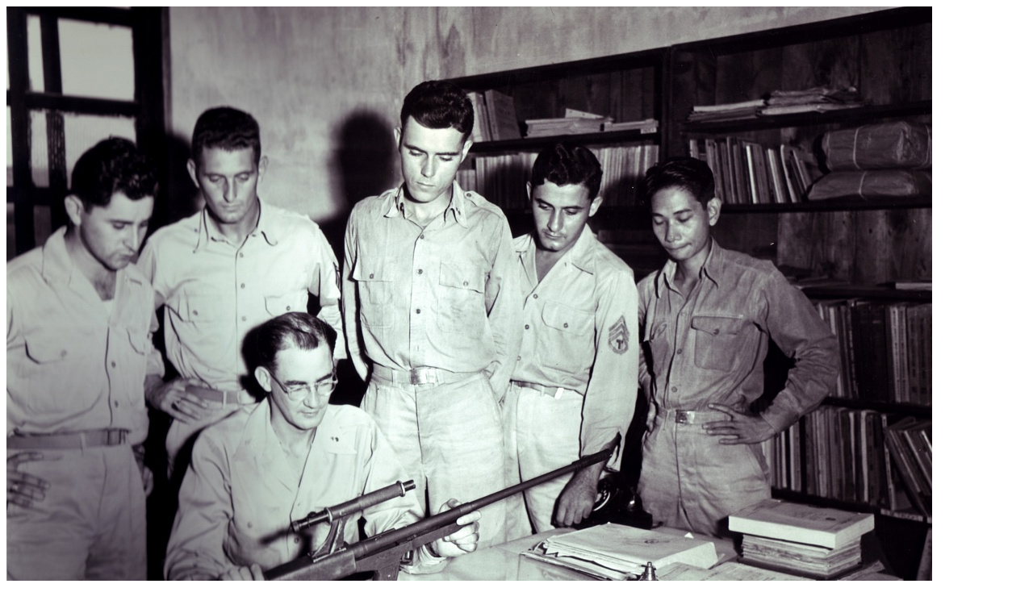

--- FILE ---
content_type: text/html; charset=UTF-8
request_url: http://redactor.pli.ru/?mode=photo&image_id=28540
body_size: 9691
content:
    <html>
    <head>
        <meta http-equiv="Content-Type" content="text/html; charset=UTF-8" />
<link href="/bitrix/cache/css/s1/popup/kernel_main/kernel_main.css?151213203918773" type="text/css"  rel="stylesheet" />
<link href="/bitrix/js/main/core/css/core_viewer.min.css?145648481017550" type="text/css"  rel="stylesheet" />
<link href="/bitrix/cache/css/s1/popup/template_b7a61359a5cccb2012bc41960a5e51a5/template_b7a61359a5cccb2012bc41960a5e51a5.css?1512032461227410" type="text/css"  data-template-style="true"  rel="stylesheet" />
<script type="text/javascript">if(!window.BX)window.BX={message:function(mess){if(typeof mess=='object') for(var i in mess) BX.message[i]=mess[i]; return true;}};</script>
<script type="text/javascript">(window.BX||top.BX).message({'TOOLTIP_ENABLED':'N'});</script>
<script type="text/javascript">(window.BX||top.BX).message({'JS_CORE_VIEWER_DOWNLOAD':'Скачать','JS_CORE_VIEWER_EDIT':'Редактировать','JS_CORE_VIEWER_DESCR_AUTHOR':'Автор','JS_CORE_VIEWER_DESCR_LAST_MODIFY':'Последние изменения','JS_CORE_VIEWER_TOO_BIG_FOR_VIEW':'Файл слишком большой для просмотра','JS_CORE_VIEWER_OPEN_WITH_GVIEWER':'Открыть файл в Google Viewer','JS_CORE_VIEWER_IFRAME_DESCR_ERROR':'Просмотр файла невозможен из-за просроченной авторизации в Google. Откройте файл в Google Viewer и авторизуйтесь.','JS_CORE_VIEWER_IFRAME_PROCESS_SAVE_DOC':'Сохранение документа','JS_CORE_VIEWER_IFRAME_UPLOAD_DOC_TO_GOOGLE':'Загрузка документа','JS_CORE_VIEWER_IFRAME_CONVERT_ACCEPT':'Конвертировать','JS_CORE_VIEWER_IFRAME_CONVERT_DECLINE':'Отменить','JS_CORE_VIEWER_IFRAME_CONVERT_TO_NEW_FORMAT':'Документ будет сконвертирован в docx, xls, pptx, так как имеет старый формат.','JS_CORE_VIEWER_IFRAME_DESCR_SAVE_DOC':'Сохранить документ?','JS_CORE_VIEWER_IFRAME_SAVE_DOC':'Сохранить','JS_CORE_VIEWER_IFRAME_DISCARD_DOC':'Отменить изменения','JS_CORE_VIEWER_IFRAME_CHOICE_SERVICE_EDIT':'Редактировать с помощью','JS_CORE_VIEWER_IFRAME_SET_DEFAULT_SERVICE_EDIT':'Использовать для всех файлов','JS_CORE_VIEWER_IFRAME_CHOICE_SERVICE_EDIT_ACCEPT':'Применить','JS_CORE_VIEWER_IFRAME_CHOICE_SERVICE_EDIT_DECLINE':'Отменить','JS_CORE_VIEWER_IFRAME_UPLOAD_NEW_VERSION_IN_COMMENT':'Загрузил новую версию файла','JS_CORE_VIEWER_SERVICE_GOOGLE_DRIVE':'Google Docs','JS_CORE_VIEWER_SERVICE_SKYDRIVE':'MS Office Online','JS_CORE_VIEWER_IFRAME_CANCEL':'Отмена','JS_CORE_VIEWER_IFRAME_DESCR_SAVE_DOC_F':'В одном из окон вы редактируете данный документ. Если вы завершили работу над документом, нажмите \"#SAVE_DOC#\", чтобы загрузить измененный файл на портал.','JS_CORE_VIEWER_SAVE':'Сохранить','JS_CORE_VIEWER_EDIT_IN_SERVICE':'Редактировать в #SERVICE#','JS_CORE_VIEWER_NOW_EDITING_IN_SERVICE':'Редактирование в #SERVICE#','JS_CORE_VIEWER_SAVE_TO_OWN_FILES':'Сохранить на Битрикс24.Диск','JS_CORE_VIEWER_DOWNLOAD_TO_PC':'Скачать на локальный компьютер','JS_CORE_VIEWER_GO_TO_FILE':'Перейти к файлу','JS_CORE_VIEWER_DESCR_SAVE_FILE_TO_OWN_FILES':'Файл #NAME# успешно сохранен<br>в папку \"Файлы\\Сохраненные\"','JS_CORE_VIEWER_DESCR_PROCESS_SAVE_FILE_TO_OWN_FILES':'Файл #NAME# сохраняется<br>на ваш \"Битрикс24.Диск\"','JS_CORE_VIEWER_HISTORY_ELEMENT':'История','JS_CORE_VIEWER_VIEW_ELEMENT':'Просмотреть','JS_CORE_VIEWER_THROUGH_VERSION':'Версия #NUMBER#','JS_CORE_VIEWER_THROUGH_LAST_VERSION':'Последняя версия','JS_CORE_VIEWER_DISABLE_EDIT_BY_PERM':'Автор не разрешил вам редактировать этот документ','JS_CORE_VIEWER_IFRAME_UPLOAD_NEW_VERSION_IN_COMMENT_F':'Загрузила новую версию файла','JS_CORE_VIEWER_IFRAME_UPLOAD_NEW_VERSION_IN_COMMENT_M':'Загрузил новую версию файла','JS_CORE_VIEWER_IFRAME_CONVERT_TO_NEW_FORMAT_EX':'Документ будет сконвертирован в формат #NEW_FORMAT#, так как текущий формат #OLD_FORMAT# является устаревшим.','JS_CORE_VIEWER_CONVERT_TITLE':'Конвертировать в #NEW_FORMAT#?','JS_CORE_VIEWER_CREATE_IN_SERVICE':'Создать с помощью #SERVICE#','JS_CORE_VIEWER_NOW_CREATING_IN_SERVICE':'Создание документа в #SERVICE#','JS_CORE_VIEWER_SAVE_AS':'Сохранить как','JS_CORE_VIEWER_CREATE_DESCR_SAVE_DOC_F':'В одном из окон вы создаете новый документ. Если вы завершили работу над документом, нажмите \"#SAVE_AS_DOC#\", чтобы перейти к добавлению документа на портал.','JS_CORE_VIEWER_NOW_DOWNLOAD_FROM_SERVICE':'Загрузка документа из #SERVICE#','JS_CORE_VIEWER_EDIT_IN_LOCAL_SERVICE':'Редактировать на моём компьютере','JS_CORE_VIEWER_EDIT_IN_LOCAL_SERVICE_SHORT':'Редактировать на #SERVICE#','JS_CORE_VIEWER_SERVICE_LOCAL':'моём компьютере','JS_CORE_VIEWER_DOWNLOAD_B24_DESKTOP':'Скачать','JS_CORE_VIEWER_SERVICE_LOCAL_INSTALL_DESKTOP':'Для эффективного редактирования документов на компьютере, установите десктоп приложение и подключите Битрикс24.Диск','JS_CORE_VIEWER_SERVICE_B24_DISK':'Битрикс24.Диск'});</script>
<script type="text/javascript">(window.BX||top.BX).message({'WEEK_START':'1'});(window.BX||top.BX).message({'MONTH_1':'Январь','MONTH_2':'Февраль','MONTH_3':'Март','MONTH_4':'Апрель','MONTH_5':'Май','MONTH_6':'Июнь','MONTH_7':'Июль','MONTH_8':'Август','MONTH_9':'Сентябрь','MONTH_10':'Октябрь','MONTH_11':'Ноябрь','MONTH_12':'Декабрь','MONTH_1_S':'Января','MONTH_2_S':'Февраля','MONTH_3_S':'Марта','MONTH_4_S':'Апреля','MONTH_5_S':'Мая','MONTH_6_S':'Июня','MONTH_7_S':'Июля','MONTH_8_S':'Августа','MONTH_9_S':'Сентября','MONTH_10_S':'Октября','MONTH_11_S':'Ноября','MONTH_12_S':'Декабря','MON_1':'Янв','MON_2':'Фев','MON_3':'Мар','MON_4':'Апр','MON_5':'Май','MON_6':'Июн','MON_7':'Июл','MON_8':'Авг','MON_9':'Сен','MON_10':'Окт','MON_11':'Ноя','MON_12':'Дек','DAY_OF_WEEK_0':'Воскресенье','DAY_OF_WEEK_1':'Понедельник','DAY_OF_WEEK_2':'Вторник','DAY_OF_WEEK_3':'Среда','DAY_OF_WEEK_4':'Четверг','DAY_OF_WEEK_5':'Пятница','DAY_OF_WEEK_6':'Суббота','DOW_0':'Вс','DOW_1':'Пн','DOW_2':'Вт','DOW_3':'Ср','DOW_4':'Чт','DOW_5':'Пт','DOW_6':'Сб','FD_SECOND_AGO_0':'#VALUE# секунд назад','FD_SECOND_AGO_1':'#VALUE# секунду назад','FD_SECOND_AGO_10_20':'#VALUE# секунд назад','FD_SECOND_AGO_MOD_1':'#VALUE# секунду назад','FD_SECOND_AGO_MOD_2_4':'#VALUE# секунды назад','FD_SECOND_AGO_MOD_OTHER':'#VALUE# секунд назад','FD_SECOND_DIFF_0':'#VALUE# секунд','FD_SECOND_DIFF_1':'#VALUE# секунда','FD_SECOND_DIFF_10_20':'#VALUE# секунд','FD_SECOND_DIFF_MOD_1':'#VALUE# секунда','FD_SECOND_DIFF_MOD_2_4':'#VALUE# секунды','FD_SECOND_DIFF_MOD_OTHER':'#VALUE# секунд','FD_MINUTE_AGO_0':'#VALUE# минут назад','FD_MINUTE_AGO_1':'#VALUE# минуту назад','FD_MINUTE_AGO_10_20':'#VALUE# минут назад','FD_MINUTE_AGO_MOD_1':'#VALUE# минуту назад','FD_MINUTE_AGO_MOD_2_4':'#VALUE# минуты назад','FD_MINUTE_AGO_MOD_OTHER':'#VALUE# минут назад','FD_MINUTE_DIFF_0':'#VALUE# минут','FD_MINUTE_DIFF_1':'#VALUE# минута','FD_MINUTE_DIFF_10_20':'#VALUE# минут','FD_MINUTE_DIFF_MOD_1':'#VALUE# минута','FD_MINUTE_DIFF_MOD_2_4':'#VALUE# минуты','FD_MINUTE_DIFF_MOD_OTHER':'#VALUE# минут','FD_MINUTE_0':'#VALUE# минут','FD_MINUTE_1':'#VALUE# минуту','FD_MINUTE_10_20':'#VALUE# минут','FD_MINUTE_MOD_1':'#VALUE# минуту','FD_MINUTE_MOD_2_4':'#VALUE# минуты','FD_MINUTE_MOD_OTHER':'#VALUE# минут','FD_HOUR_AGO_0':'#VALUE# часов назад','FD_HOUR_AGO_1':'#VALUE# час назад','FD_HOUR_AGO_10_20':'#VALUE# часов назад','FD_HOUR_AGO_MOD_1':'#VALUE# час назад','FD_HOUR_AGO_MOD_2_4':'#VALUE# часа назад','FD_HOUR_AGO_MOD_OTHER':'#VALUE# часов назад','FD_HOUR_DIFF_0':'#VALUE# часов','FD_HOUR_DIFF_1':'#VALUE# час','FD_HOUR_DIFF_10_20':'#VALUE# часов','FD_HOUR_DIFF_MOD_1':'#VALUE# час','FD_HOUR_DIFF_MOD_2_4':'#VALUE# часа','FD_HOUR_DIFF_MOD_OTHER':'#VALUE# часов','FD_YESTERDAY':'вчера','FD_TODAY':'сегодня','FD_TOMORROW':'завтра','FD_DAY_AGO_0':'#VALUE# суток назад','FD_DAY_AGO_1':'#VALUE# сутки назад','FD_DAY_AGO_10_20':'#VALUE# суток назад','FD_DAY_AGO_MOD_1':'#VALUE# сутки назад','FD_DAY_AGO_MOD_2_4':'#VALUE# суток назад','FD_DAY_AGO_MOD_OTHER':'#VALUE# суток назад','FD_DAY_DIFF_0':'#VALUE# дней','FD_DAY_DIFF_1':'#VALUE# день','FD_DAY_DIFF_10_20':'#VALUE# дней','FD_DAY_DIFF_MOD_1':'#VALUE# день','FD_DAY_DIFF_MOD_2_4':'#VALUE# дня','FD_DAY_DIFF_MOD_OTHER':'#VALUE# дней','FD_DAY_AT_TIME':'#DAY# в #TIME#','FD_MONTH_AGO_0':'#VALUE# месяцев назад','FD_MONTH_AGO_1':'#VALUE# месяц назад','FD_MONTH_AGO_10_20':'#VALUE# месяцев назад','FD_MONTH_AGO_MOD_1':'#VALUE# месяц назад','FD_MONTH_AGO_MOD_2_4':'#VALUE# месяца назад','FD_MONTH_AGO_MOD_OTHER':'#VALUE# месяцев назад','FD_MONTH_DIFF_0':'#VALUE# месяцев','FD_MONTH_DIFF_1':'#VALUE# месяц','FD_MONTH_DIFF_10_20':'#VALUE# месяцев','FD_MONTH_DIFF_MOD_1':'#VALUE# месяц','FD_MONTH_DIFF_MOD_2_4':'#VALUE# месяца','FD_MONTH_DIFF_MOD_OTHER':'#VALUE# месяцев','FD_YEARS_AGO_0':'#VALUE# лет назад','FD_YEARS_AGO_1':'#VALUE# год назад','FD_YEARS_AGO_10_20':'#VALUE# лет назад','FD_YEARS_AGO_MOD_1':'#VALUE# год назад','FD_YEARS_AGO_MOD_2_4':'#VALUE# года назад','FD_YEARS_AGO_MOD_OTHER':'#VALUE# лет назад','FD_YEARS_DIFF_0':'#VALUE# лет','FD_YEARS_DIFF_1':'#VALUE# год','FD_YEARS_DIFF_10_20':'#VALUE# лет','FD_YEARS_DIFF_MOD_1':'#VALUE# год','FD_YEARS_DIFF_MOD_2_4':'#VALUE# года','FD_YEARS_DIFF_MOD_OTHER':'#VALUE# лет','CAL_BUTTON':'Выбрать','CAL_TIME_SET':'Установить время','CAL_TIME':'Время'});</script>
<script type="text/javascript">(window.BX||top.BX).message({'LANGUAGE_ID':'ru','FORMAT_DATE':'YYYY-MM-DD','FORMAT_DATETIME':'YYYY-MM-DD HH:MI:SS','COOKIE_PREFIX':'BITRIX_SM','SERVER_TZ_OFFSET':'10800','SITE_ID':'s1','USER_ID':'','SERVER_TIME':'1769651544','USER_TZ_OFFSET':'0','USER_TZ_AUTO':'Y','bitrix_sessid':'cd748f619e831da2e4aa9dff811ce2bf'});</script>


<script type="text/javascript" src="//code.jquery.com/jquery-1.12.0.min.js"></script>
<script type="text/javascript" src="//code.jquery.com/ui/1.11.4/jquery-ui.min.js"></script>
<script type="text/javascript" src="/bitrix/js/main/rating.min.js?145648481212067"></script>
<script type="text/javascript" src="/bitrix/js/main/core/core_tooltip.min.js?14564848119925"></script>
<script type="text/javascript" src="/bitrix/js/main/core/core_fx.js?145648481116538"></script>
<script type="text/javascript" src="/bitrix/js/main/json/json2.min.js?14564848123467"></script>
<script type="text/javascript" src="/bitrix/js/main/core/core_ls.js?145648481010430"></script>
<script type="text/javascript" src="/bitrix/js/main/core/core_viewer.js?1456484812115595"></script>
<script type="text/javascript" src="/bitrix/js/main/core/core_date.js?145648481153208"></script>
<script type="text/javascript">BX.setCSSList(['/bitrix/js/main/core/css/core_tooltip.css?14564848105746','/bitrix/js/main/core/css/core_date.css?14564848109689','/bitrix/js/main/core/css/core.css?14564848102854','/bitrix/templates/popup/popup_templates/css/all.css?147008364322845','/bitrix/templates/popup/popup_templates/js/plugins/jquery.mCustomScrollbar.min.css?145648479843184','/bitrix/templates/general/css/fancybox/v3/jquery.fancybox.css?151194401667834','/bitrix/components/bitrix/rating.vote/templates/like/popup.css?14564847731589','/bitrix/templates/popup/components/bitrix/rating.vote/standart_text/style.css?14648230811642','/bitrix/templates/.default/components/bitrix/socialnetwork.log.ex/.default/style.css?147022379880305']); </script>
<meta property="fb:app_id" content="789050911161057" />
<link rel="canonical" href="http://redactor.pli.ru#!mode=photo&image_id=28540" />
<meta property="og:url" content="http://redactor.pli.ru#!mode=photo&image_id=28540" />
<meta property="og:type" content="article" />
<meta property="og:title" content="79a7a2efc0631c9ef1f5e927bd7c0acd.jpg" />
<meta property="og:description" content="" />
<meta property="og:image" content="http://pli.ru/upload/resize_cache/main/79a/1200_630_2/79a7a2efc0631c9ef1f5e927bd7c0acd.jpg" />



<script type="text/javascript" src="/bitrix/templates/general/js/jquery.mobile.js?1456484797465717"></script>
<script type="text/javascript" src="/bitrix/templates/popup/popup_templates/js/plugins/jquery.placeholder.min.js?14564847982512"></script>
<script type="text/javascript" src="/bitrix/templates/popup/popup_templates/js/plugins/core.min.js?14564847983772"></script>
<script type="text/javascript" src="/bitrix/templates/popup/popup_templates/js/plugins/widget.min.js?14564847986684"></script>
<script type="text/javascript" src="/bitrix/templates/popup/popup_templates/js/plugins/mouse.min.js?14564847982936"></script>
<script type="text/javascript" src="/bitrix/templates/popup/popup_templates/js/plugins/resizable.min.js?145648479818304"></script>
<script type="text/javascript" src="/bitrix/templates/popup/popup_templates/js/plugins/jquery.mCustomScrollbar.min.js?145648479837625"></script>
<script type="text/javascript" src="/bitrix/templates/popup/popup_templates/js/common.js?14564847981408"></script>
<script type="text/javascript" src="/bitrix/templates/popup/popup_templates/js/jquery.img-popup-resize.js?14701743314847"></script>
<script type="text/javascript" src="/bitrix/templates/popup/popup_templates/js/jquery.add-class.js?14564847981002"></script>
<script type="text/javascript" src="/bitrix/templates/general/js/plugins/fancybox/v3/jquery.fancybox.js?145648479758772"></script>
<script type="text/javascript" src="/bitrix/components/devteam/socialnetwork.blog.post.comment/templates/popup/script.js?14607323478777"></script>
<script type="text/javascript" src="/bitrix/templates/popup/components/bitrix/main.post.list/.default/script.js?145648479839998"></script>
<script type="text/javascript" src="/bitrix/templates/.default/components/bitrix/main.post.list/.default/scripts_for_form.js?145648479022287"></script>
<script type="text/javascript" src="/bitrix/components/bitrix/main.post.list/templates/.default/scripts_for_im.min.js?14564847398256"></script>

        <title></title>
        <!--[if IE 9]>
        <link rel="stylesheet" href="/popup_images/css/ie9.css">
        <![endif]-->
        <!--[if lt IE 9]>
        <link rel="stylesheet" href="/popup_images/css/ie.css">
        <script src="../bower_components/respond/dest/respond.src.js"></script>
        <script src="http://html5shiv.googlecode.com/svn/trunk/html5.js"></script>
        <![endif]-->
        <!--[if lt IE 9]>

        <link rel="stylesheet" href="/popup_images/css/ie.css">
        <script src="/popup_images/js/plugins/respond.src.js"></script>
        <script src="http://html5shiv.googlecode.com/svn/trunk/html5.js"></script>
        <![endif]-->
        <link href="http://fonts.googleapis.com/css?family=Open+Sans:400,700&amp;amp;subset=cyrillic,latin"
              rel="stylesheet"
              type="text/css">
        <style>

        </style>
    </head>


                                                                    

        


        <body>
    <base target="_parent"/>
    <section class="img-popup" style="display: block;">
        <div class="placeholder">
            <div class="twocolumn">
                <div class="col-1 align-left resizable">
                    <div class="block-arrows" style="width: 50%;">
                        <a title="Previous" class="fancybox-nav fancybox-prev" href="javascript:;"><span></span></a>
                        <a title="Next" class="fancybox-nav fancybox-next" href="javascript:;"><span></span></a>
                    </div>
                    <div class="img-box">
                        <div class="img-holder">
                            <a href="javascript:void(0);" class="close" title="Закрыть"><i
                                    class="ico-close-light"></i></a>

                            <div class="img-wrapper" style="position: relative;">
                                <img src="/upload/resize_cache/main/79a/1476_865_1/79a7a2efc0631c9ef1f5e927bd7c0acd.jpg" width="1147" height="865" alt=""  alt="" />                            </div>
                            <div style="height: 40px;width: 400px;float: right;position: relative;z-index: 100;padding-top: 10px;">
                                <link href="/bitrix/js/main/core/css/core.css?14564848103963" type="text/css" rel="stylesheet" />
<script type="text/javascript" src="/bitrix/js/main/core/core.js?1456484810110032"></script>
<script type="text/javascript">(window.BX||top.BX).message({'JS_CORE_LOADING':'Загрузка...','JS_CORE_NO_DATA':'- Нет данных -','JS_CORE_WINDOW_CLOSE':'Закрыть','JS_CORE_WINDOW_EXPAND':'Развернуть','JS_CORE_WINDOW_NARROW':'Свернуть в окно','JS_CORE_WINDOW_SAVE':'Сохранить','JS_CORE_WINDOW_CANCEL':'Отменить','JS_CORE_H':'ч','JS_CORE_M':'м','JS_CORE_S':'с','JSADM_AI_HIDE_EXTRA':'Скрыть лишние','JSADM_AI_ALL_NOTIF':'Показать все','JSADM_AUTH_REQ':'Требуется авторизация!','JS_CORE_WINDOW_AUTH':'Войти','JS_CORE_IMAGE_FULL':'Полный размер'});</script>
<link href="/bitrix/js/main/core/css/core_popup.css?145648481039879" type="text/css" rel="stylesheet" />
<script type="text/javascript" src="/bitrix/js/main/core/core_popup.js?151437428839755"></script>
<script type="text/javascript" src="/bitrix/js/main/core/core_ajax.js?145648481134943"></script>


<span class="bx-rating bx-rating-disabled bx-rating-active"
      id="bx-rating-BLOG_COMMENT-1-1769651634"
      title="Только авторизованные пользователи могут участвовать в голосовании">
        <span class="bx-rating-absolute"><span
                class="bx-rating-question"></span>


    <ul class="rating-list align-right">
        <li>

        <span class="bx-rating-yes"
              title="">
            <a class="bx-rating-yes-count like" href="javascript:void(0);">0</a>
            <a class="bx-rating-yes-text like" href="javascript:void(0);"><i class="ico-like"></i></a>
        </span>


        </li>
        <li>

        <span class="bx-rating-no"
              title="">
            <a class="bx-rating-no-count dislike" href="javascript:void(0);">0</a>
            <a class="bx-rating-no-text dislike" href="javascript:void(0);"><i class="ico-dislike"></i></a>
        </span>

        </li>
    </ul>
    </span>
</span>
<span id="bx-rating-popup-cont-BLOG_COMMENT-1-1769651634-plus" style="display:none;"><span
        class="bx-ilike-popup bx-rating-popup"><span class="bx-ilike-wait"></span></span></span>
<span id="bx-rating-popup-cont-BLOG_COMMENT-1-1769651634-minus" style="display:none;"><span
        class="bx-ilike-popup bx-rating-popup"><span class="bx-ilike-wait"></span></span></span>
<script type="text/javascript">
    BX.ready(function () {
                    if (!window.Rating && top.Rating)
                Rating = top.Rating;
            Rating.Set(
                'BLOG_COMMENT-1-1769651634',
                'BLOG_COMMENT',
                '1',
                'N',
                '',
                {'PLUS': 'Нравится', 'MINUS': 'Не нравится', 'CANCEL': 'Забрать свой голос'},
                'light',
                '/people/user/#USER_ID#/'
            );
                });
</script>


                                                                    <!--                            <li><a href="#" class="target-man fancybox.ajax need_auth repost">target man</a>-->
                                    <!--                            </li>-->
                                
                                
                                <a id="plisharelink"
                                   href="/bitrix/templates/general/ajax/repost_image.php?ajax_key=&post_id=2927&img=2959&url=http%3A%2F%2Fredactor.pli.ru%23%21mode%3Dphoto%26image_id%3D28540"

                                   class="feed-post-more-link fancybox.ajax need_auth repost"
                                   style="display:none;">расшарить в пли</a>


                                	<ul class="social-list align-right">
            		<li>
<a
	href="http://vkontakte.ru/share.php?url=http%3A%2F%2Fredactor.pli.ru%23%21mode%3Dphoto%26image_id%3D28540&title=79a7a2efc0631c9ef1f5e927bd7c0acd.jpg&description=&image=http%3A%2F%2Fpli.ru%2Fupload%2Fresize_cache%2Fmain%2F79a%2F1200_630_2%2F79a7a2efc0631c9ef1f5e927bd7c0acd.jpg"
	onclick="window.open(this.href,'','toolbar=0,status=0,width=626,height=436');return false;"
	target="_blank"
	class="vkontakte color"
	title="ВКонтакте"
>".ВКонтакте."</a>
</li><li>
<a
	href="http://www.facebook.com/share.php?u=http%3A%2F%2Fredactor.pli.ru%23%21mode%3Dphoto%26image_id%3D28540&t=79a7a2efc0631c9ef1f5e927bd7c0acd.jpg"
	onclick="window.open(this.href,'','toolbar=0,status=0,width=611,height=231');return false;"
	target="_blank"
	class="facebook color"
	title="Facebook"
>Facebook</a>
</li><li>
	<a
		href="http://twitter.com/home/?status=http%3A%2F%2Fredactor.pli.ru%23%21mode%3Dphoto%26image_id%3D28540+79a7a2efc0631c9ef1f5e927bd7c0acd.jpg"
		onclick="window.open(this.href,'','toolbar=0,status=0,width=711,height=437');return false;"
		target="_blank"
		class="twitter color"
		title="Twitter"
	><i class="fa fa-twitter"></i></a>
</li><li>
<a
	href="http://www.odnoklassniki.ru/dk?st.cmd=addShare&st.s=1&st._surl=http%3A%2F%2Fredactor.pli.ru%23%21mode%3Dphoto%26image_id%3D28540&st.comments=79a7a2efc0631c9ef1f5e927bd7c0acd.jpg"
	onclick="window.open(this.href,'','toolbar=0,status=0,width=626,height=436');return false;"
	target="_blank"
	class="odnoklassniki color"
	title=""
></a>
</li><li>
<a
	href="http://connect.mail.ru/share?url=http%3A%2F%2Fredactor.pli.ru%23%21mode%3Dphoto%26image_id%3D28540&title=79a7a2efc0631c9ef1f5e927bd7c0acd.jpg&description=&image_url=http%3A%2F%2Fpli.ru%2Fupload%2Fresize_cache%2Fmain%2F79a%2F1200_630_2%2F79a7a2efc0631c9ef1f5e927bd7c0acd.jpg"
	onclick="window.open(this.href,'','toolbar=0,status=0,width=626,height=436');return false;"
	target="_blank"
	class="mail-ru color"
	title=""
></a>
</li><li>
<a
	href="http://livejournal.com/update.bml?event=http%3A%2F%2Fredactor.pli.ru%23%21mode%3Dphoto%26image_id%3D28540&subject=79a7a2efc0631c9ef1f5e927bd7c0acd.jpg&transform=1"
	onclick="window.open(this.href,'','toolbar=0,status=0,width=626,height=436');return false;"
	target="_blank"
	class="live-journal color"
	title=""
></a>
</li><li>
<a
	href="https://plus.google.com/share?url=http%3A%2F%2Fredactor.pli.ru%23%21mode%3Dphoto%26image_id%3D28540"
	onclick="window.open(this.href,'','menubar=no,toolbar=no,resizable=yes,scrollbars=yes,width=584,height=356');return false;"
	target="_blank"
	class="google-plus color"
	title="Google+"
>Google+</a>
</li>	</ul>
	                                                                <!--                                <ul class="social-list align-right">-->
                                <!--                                    <li><a href="#" class="pli color">target man<i class="ico-check circle"></i></a></li>-->
                                <!--                                    <li><a href="#" class="odnoklassniki color">одноклассники<i class="ico-check"></i></a></li>-->
                                <!--                                    <li><a href="#" class="facebook color">facebook<i class="ico-check"></i></a></li>-->
                                <!--                                    <li><a href="#" class="vkontakte color">vkontakte<i class="ico-check grey"></i></a></li>-->
                                <!--                                    <li><a href="#" class="twitter color">twitter<i class="ico-check green"></i></a></li>-->
                                <!--                                    <li><a href="#" class="google-plus color">google-plus<i class="ico-check"></i></a></li>-->
                                <!--                                    <li><a href="#" class="mail-ru color">mail.ru<i class="ico-check"></i></a></li>-->
                                <!--                                    <li><a href="#" class="live-journal color">live journal<i class="ico-check black"></i></a></li>-->
                                <!--                                </ul>-->
                            </div>
                        </div>
                    </div>
                </div>
                <div class="col-2 align-right">
                    <div class="image-info">
                        <a href="javascript:;" class="close"><i class="ico-close"></i></a>

                        <div class="entry">
                            <header class="heading">
                                <a href="http://redactor.pli.ru" class="avatar align-left">
                                                                            <div class="feed-user-avatar"></div>
                                                                    </a>

                                <h2 class="author"><a
                                        href="http://redactor.pli.ru">Редактор-ПЛИ! </a>
                                </h2>
                                <em class="date"><i
                                        class="ico-time"></i>07.08.2016 14:49:50                                </em>
                            </header>
                            <div class="text">
                                <!--                                <h1><a href="#">-->
                                <!--</a></h1>-->
                                <p></p>
                            </div>
                            <footer class="meta">
                                <div class="more-block"><a href="#" class="more">Показать целиком</a></div>
                                <div class="row">
                                                                    </div>
                            </footer>


                            <!--            <div class="feed-post-informers" id="blg-post-inform--->
                            <!--">-->
                            <!--        <span class="feed-inform-comments need_auth">-->
                            <!--            <a href="javascript:void(0);" id="blog-post-addc-add--->
                            <!--">Добавить-->
                            <!--                комментарий</a>-->
                            <!--        </span>-->
                            <!--            </div>-->


                        </div>
                    </div>

                    <div class="list-comments-holder" id="blg-comment-2927" style="display:block;">
    <ul class="list-comments show"><!--RCRDLIST_END_BLOG_2927-->
<script type="text/javascript">
BX.ready(function(){
	window["UC"]["BLOG_2927"] = new FCList({
			ENTITY_XML_ID : 'BLOG_2927',
			container : BX('BLOG_2927_hidden_records'),
			nav : BX('BLOG_2927_page_nav'),
			mid : 0,
			order : 'DESC',
			rights : {'MODERATE':'N','EDIT':'OWNLAST','DELETE':'OWNLAST'},
			params : {
				DATE_TIME_FORMAT : '',
				NOTIFY_TAG : '',
				NOTIFY_TEXT : '',
				PATH_TO_USER : 'http://pli.ru/user/#user_id#/',
				AVATAR_SIZE : '39',
				NAME_TEMPLATE : '#NAME# #LAST_NAME#',
				SHOW_LOGIN : 'Y',
				SHOW_FORM : 'N'
			}
		}
	);
	});
</script>
<li><div id="record-BLOG_2927-new"></div></li><script type="text/javascript">
BX.message({
	"MPL_HAVE_WRITTEN" : " написал:",
	"B_B_MS_LINK" : "Ссылка на комментарий",
	"MPL_MES_HREF" : "Перейти к комментарию",
	"BPC_MES_EDIT" : "Редактировать",
	"BPC_MES_HIDE" : "Скрыть",
	"BPC_MES_SHOW" : "Показать",
	"BPC_MES_DELETE" : "Удалить",
	"BPC_MES_DELETE_POST_CONFIRM" : "Вы уверены, что хотите удалить комментарий?",
	"MPL_RECORD_TEMPLATE" : '	<!--RCRD_#FULL_ID#-->\n	<a id=\"com#ID#\" name=\"com#ID#\" bx-mpl-full-id=\"#FULL_ID#\"><\/a>\n	<div id=\"record-#FULL_ID#\">\n		#BEFORE_RECORD#\n        #BEFORE_HEADER#\n        <header class=\"heading\"><a href=\"#AUTHOR_URL#\" class=\"avatar align-left\"><img src=\"#AUTHOR_AVATAR#\" width=\"39\" height=\"39\" /><\/a>\n            <h2 class=\"author\">\n                <a class=\"feed-com-name feed-author-name feed-author-name-#AUTHOR_ID#\" id=\"bpc_#FULL_ID#\" href=\"#AUTHOR_URL#\">#AUTHOR_NAME#<\/a><\/h2>\n            <em class=\"date\"><i class=\"ico-time\"><\/i>#DATE#<\/em>\n        <\/header>\n        #AFTER_HEADER#\n        #BEFORE#\n        <div class=\"feed-com-text text\">\n            <div class=\"feed-com-text-inner\">\n                <div class=\"feed-com-text-inner-inner\" id=\"record-#FULL_ID#-text\">\n                    <p>#TEXT#<\/p>\n                <\/div>\n            <\/div>\n            <div class=\"feed-post-text-more\" onclick=\"fcExpandComment(\'#FULL_ID#\', this)\" id=\"record-#FULL_ID#-more\">\n                <div class=\"feed-post-text-more-but\"><div class=\"feed-post-text-more-left\"><\/div><div class=\"feed-post-text-more-right\"><\/div><\/div>\n            <\/div><script>\n                if (typeof arCommentsMoreButtonID == \'undefined\')\n                {\n                    var arCommentsMoreButtonID = [];\n                }\n                arCommentsMoreButtonID[arCommentsMoreButtonID.length] = {\n                    \'bodyBlockID\' : \'record-#FULL_ID#-text\',\n                    \'moreButtonBlockID\' : \'record-#FULL_ID#-more\'\n                };\n            <\/script><\/div>\n        #AFTER#\n\n        <footer class=\"meta\">\n            <div class=\"more-block\"><a href=\"#\" class=\"more\">Показать целиком<\/a><\/div>\n            <div class=\"row\">\n\n                <div class=\"rating-list align-left\">\n                    #BEFORE_ACTIONS#\n                    #AFTER_ACTIONS#\n                <\/div>\n\n                \n            <\/div>\n\n        <\/footer>\n\n\n		#AFTER_RECORD#\n	<\/div>\n	<!--RCRD_END_#FULL_ID#-->\n',
	"JERROR_NO_MESSAGE" : 'Не введен текст комментария',
	"BLOG_C_HIDE" : 'Свернуть комментарии',
	JQOUTE_AUTHOR_WRITES : 'пишет',
	FC_ERROR : 'Ошибка добавления комментария:'
				, "MPL_WORKGROUPS_PATH" : '/workgroups/'
				});
</script></ul></div>
	
    <script type="application/javascript">
	BX.ready(function() {
		BX.bind(BX("blg-post-img-2927"), "mouseup", function(e){ checkForQuote(e, this, 'BLOG_2927', 'bp_2927')});
		BX.addCustomEvent(window, 'OnUCAfterRecordAdd', function(ENTITY_XML_ID, response) {
			if (ENTITY_XML_ID == 'BLOG_2927') 
			{
				__blogOnUCAfterRecordAdd(ENTITY_XML_ID, response);
			}
		});
		
	} );
</script>

                </div>
            </div>
        </div>
    </section>
    <script>

        $(function () {

            $('div.ui-loader').remove();


            $('.repost').fancybox({
                openEffect: 'fade',
                closeEffect: 'fade',
                scrolling: 'no',
                padding: 0,
                margin: 0,
                scrolling: 'no',
                scrollOutside: false,
                closeBtn: true,
                tpl: {
                    closeBtn: '<div title="Закрыть" class="formClose"></div>'
                },
                beforeShow: function () {
                    $(".fancybox-skin").css("backgroundColor", "#FFF");
                },
                afterShow: function (a, b) {
                    $(".fancybox-wrap").css('visibility', 'visible');
                },
            });


            initPage();
            window.application.initResizable();

            //$(".img-popup .list-comments-holder").css('top', $(".image-info").height());
            $(".list-comments-holder").height($(".col-2.align-right").height() - $(".col-2.align-right .image-info").height());

            $("body .close").on("click", function () {
                parent.$.fancybox.close();
            });
            $("body .fancybox-prev").on("click", function () {
                parent.$.fancybox.prev();
            });
            $("body .fancybox-next").on("click", function () {
                parent.$.fancybox.next();
            });
            $("body .img-box").on("swipeleft", function () {
                parent.$.fancybox.prev();
            });
            $("body .img-box").on("swiperight", function () {
                parent.$.fancybox.next();
            });

        });

    </script>

    <style>
        .fancybox-default-overlay {
            opacity: 0.3;
        }

    </style>
    </body>
    </html>
